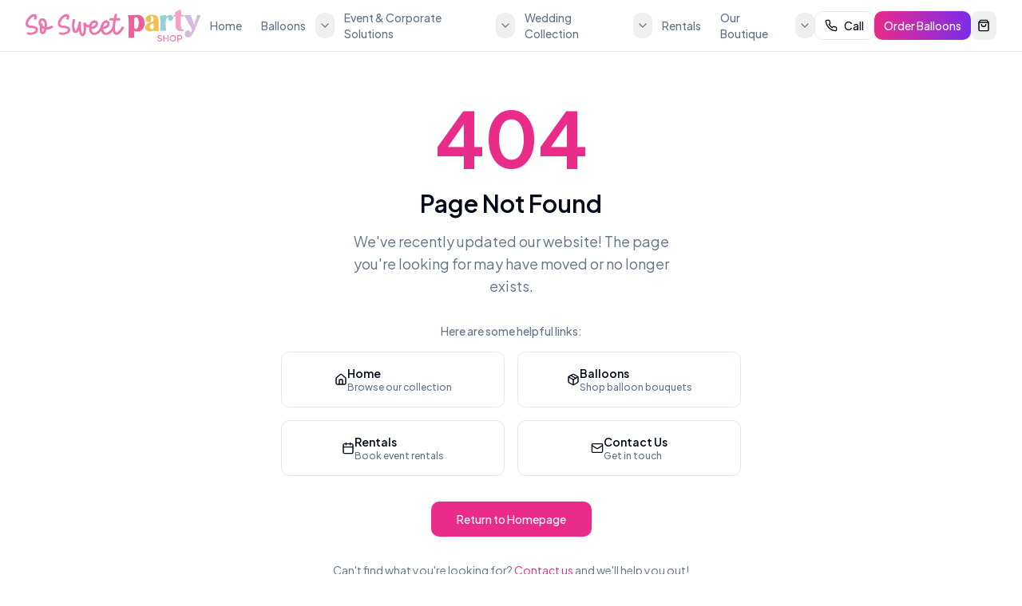

--- FILE ---
content_type: text/html; charset=utf-8
request_url: https://sosweetpartyshop.com/collections/baptism-communion?page=2
body_size: 1459
content:
<!DOCTYPE html>
<html lang="en">
  <head>
    <meta charset="UTF-8" />
    <meta name="viewport" content="width=device-width, initial-scale=1.0" />
    <meta name="google-site-verification" content="umt1rdXHloJB_MbOGuJGTlwKSksa_KkVwYLWYVOsuvA" />
    <title>So Sweet Party Shop – Balloons, Rentals & Decor</title>
    <meta name="description" content="Order balloon bouquets, book event rentals, and request personalized party decor. Serving Milwaukee & beyond." />
    <meta name="author" content="So Sweet Party Shop" />
    
    <!-- Modern Holiday Fonts -->
    <link rel="preconnect" href="https://fonts.googleapis.com">
    <link rel="preconnect" href="https://fonts.gstatic.com" crossorigin>
    <link href="https://fonts.googleapis.com/css2?family=DM+Serif+Display:ital@0;1&family=Plus+Jakarta+Sans:wght@300;400;500;600;700&display=swap" rel="stylesheet">

    <link rel="canonical" href="/" />

    <meta property="og:title" content="So Sweet Party Shop – Balloons, Rentals & Decor" />
    <meta property="og:description" content="Order balloon bouquets, book event rentals, and request personalized party decor. Serving Milwaukee & beyond." />
    <meta property="og:type" content="website" />
    <meta property="og:image" content="/favicon.ico" />

    <meta name="twitter:card" content="summary_large_image" />
    <meta name="twitter:site" content="@sosweetpartyshop" />
    <meta name="twitter:image" content="/favicon.ico" />
    
    <!-- Bing UET (official implementation in head) -->
    <script>
      // Check if Bing UET is enabled (reads from localStorage/settings)
      (function() {
        // This will be dynamically controlled by the admin settings
        // For now, the tag is embedded and will initialize
        // You can control this via the admin panel's enable/disable toggle
        (function(w,d,t,r,u){
          var f,n,i; w[u]=w[u]||[],f=function(){
            var o={ti:"343219728", enableAutoSpaTracking: true};
            o.q=w[u],w[u]=new UET(o),w[u].push("pageLoad")
          },
          n=d.createElement(t),n.src=r,n.async=1,n.onload=n.onreadystatechange=function(){
            var s=this.readyState; s&&s!=="loaded"&&s!=="complete"||(f(),n.onload=n.onreadystatechange=null)
          },
          i=d.getElementsByTagName(t)[0],i.parentNode.insertBefore(n,i)
        })(window,document,"script","//bat.bing.com/bat.js","uetq");
      })();
    </script>
    <script type="module" crossorigin src="/assets/index-DfhWEvLl.js"></script>
    <link rel="stylesheet" crossorigin href="/assets/index-CXzJNsXA.css">
  <script defer src="https://sosweetpartyshop.com/~flock.js" data-proxy-url="https://sosweetpartyshop.com/~api/analytics"></script></head>

  <body>
    <div id="root"></div>
  </body>
</html>
